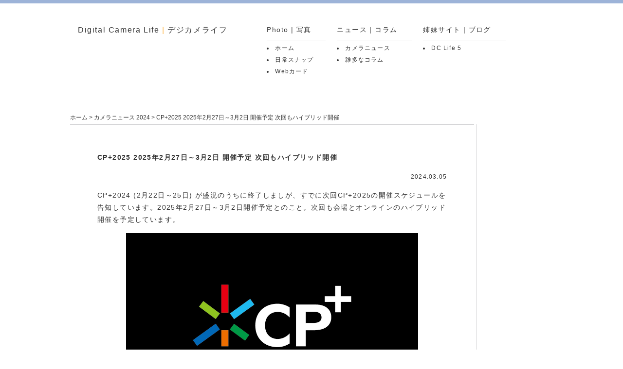

--- FILE ---
content_type: text/html
request_url: https://dclife.jp/camera_news/article/etc/2024/0305_01.html
body_size: 2448
content:
<!DOCTYPE html>
<html lang="ja">
<head>
<meta charset="utf-8" />
<title>CP+2025 2025年2月27日～3月2日 開催予定 次回もハイブリッド開催　デジカメライフ</title>
<meta name="twitter:card" content="summary_large_image" />
<meta name="twitter:site" content="デジカメライフ" />
<meta name="twitter:title" content="CP+2025 2025年2月27日～3月2日 開催予定 次回もハイブリッド開催" />
<meta name="twitter:description" content="すでにCP+2025の開催スケジュールを告知しています。" />
<meta name="twitter:image" content="https://dclife.jp/camera_news/article/etc/2024/images/018.jpg" />
<link href="../../../../common/css/base.css" rel="stylesheet">
<!--[if IE]><link href="../../../../common/css/base_ie.css" rel="stylesheet"><![endif]--> 
<!--[if !IE]>-->
<link href="../../../../common/css/base_another.css" rel="stylesheet">
<!--<![endif]-->
<link href="../../css/camera_news_article.css" rel="stylesheet">
<!--[if lt IE 9]>
<script type="text/javascript" src="../../../../common/script/html5.js"></script>
<![endif]--> 
<script src="../../script/article.js"></script>
</head>
<body id="home">
<header id="page_header">
  <h1><a href="../../../../index.html">Digital Camera Life <span class="color_orange">|</span> デジカメライフ</a></h1>
  <nav id="page_navi">
    <div id="category">
      <h2>Photo | 写真</h2>
      <ul>
        <li><a href="../../../../index.html">ホーム</a></li>
        <li><a href="../../../../daily_life/index.html">日常スナップ</a></li>
        <li><a href="../../../../web_card/index.html">Webカード</a></li>
      </ul>
    </div>
    <div id="category">
      <h2>ニュース | コラム</h2>
      <ul>
        <li><a href="../../../2026.html">カメラニュース</a></li>
        <li><a href="../../../../column/index.html">雑多なコラム</a></li>
      </ul>
    </div>
    <div id="category">
      <h2>姉妹サイト | ブログ</h2>
      <ul>
        <li><a href="https://dclife5.blogspot.com/">DC Life 5</a></li>
      </ul>
    </div>
  </nav>
</header>
<div id="wrapper">
  <p id="list_page"><a href="../../../../index.html">ホーム</a> &gt; <a href="../../../2024.html">カメラニュース 2024</a> &gt; CP+2025 2025年2月27日～3月2日 開催予定 次回もハイブリッド開催</p>
  <section id="section_center">
    <article id="camera_news">
      <h2>CP+2025 2025年2月27日～3月2日 開催予定 次回もハイブリッド開催</h2>
      <p id="times">
        <time pubdate datetime="2024-03-05">2024.03.05</time>
      </p>
      <p>CP+2024 (2月22日～25日) が盛況のうちに終了しましが、すでに次回CP+2025の開催スケジュールを告知しています。2025年2月27日～3月2日開催予定とのこと。次回も会場とオンラインのハイブリッド開催を予定しています。</p>
      <div class="movie_p"><img src="images/018.jpg" width="600" height="450" alt="CP+"/></div>
      <blockquote>
        <p>次回CP+2025は、2025年2月27日から3月2日まで開催の予定です。ハイブリッド開催のメリットを最大限に活かす取り組みをご用意して皆様をお迎えいたします。どうぞ楽しみにお待ちください。※CP+公式サイトより</p>
      </blockquote>
      <p>CP+2024が終了したばかりですが、今年はユーロ2024 (6月14日～7月14日) と パリ五輪 (2024年7月26日～8月11日) の開催を控えており春から夏に掛けて主要製品が発表されるかもしれません。秋の新製品発表を終えて国内では年末年始商戦、海外ではホリデーシーズンに突入、年が明けて &quot; CP+2025 &quot; が開催されるのでこれから1年間どのような新製品が発表されることになるのか楽しみです。 </p>
      <ul id="links">
        <li><a href="https://www.cpplus.jp/">CP+公式サイト</a></li>
      </ul>
    </article>
    <ul id="social">
      <li><a href="https://twitter.com/share" class="twitter-share-button" data-text="CP+2025 2025年2月27日～3月2日 開催予定 次回もハイブリッド開催" data-count="none" data-via="デジカメライフ" data-lang="ja">ツイート</a> 
        <script type="text/javascript" src="https://platform.twitter.com/widgets.js"></script> 
      </li>
      <li>
        <iframe src="https://www.facebook.com/plugins/like.php?href=https%3A%2F%2Fdclife.jp%2Fcamera_news%2Farticle%2Fetc%2F2024%2F0305_01.html&amp;send=false&amp;layout=button_count&amp;width=71&amp;show_faces=false&amp;action=like&amp;colorscheme=light&amp;font&amp;height=21" scrolling="no" frameborder="0" style="border:none; overflow:hidden; width:71px; height:21px;" allowTransparency="true"></iframe>
      </li>
    </ul>
    <aside id="ads_google02"> <script async src="//pagead2.googlesyndication.com/pagead/js/adsbygoogle.js"></script> 
      <!-- 728x90 --> 
      <ins class="adsbygoogle"
     style="display:inline-block;width:728px;height:90px"
     data-ad-client="ca-pub-6466298977537608"
     data-ad-slot="5638970150"></ins> 
      <script>
(adsbygoogle = window.adsbygoogle || []).push({});
</script> 
    </aside>
  </section>
  <section id="section_right">
    <aside id="ads_google03"> 
      <script async src="//pagead2.googlesyndication.com/pagead/js/adsbygoogle.js"></script> 
      <!-- 600x160 --> 
      <ins class="adsbygoogle"
     style="display:inline-block;width:160px;height:600px"
     data-ad-client="ca-pub-6466298977537608"
     data-ad-slot="4928925691"></ins> 
      <script>
(adsbygoogle = window.adsbygoogle || []).push({});
</script> 
    </aside>
    <aside id="ads_google03"> 
      <script async src="//pagead2.googlesyndication.com/pagead/js/adsbygoogle.js"></script> 
      <!-- 600x160 --> 
      <ins class="adsbygoogle"
     style="display:inline-block;width:160px;height:600px"
     data-ad-client="ca-pub-6466298977537608"
     data-ad-slot="4928925691"></ins> 
      <script>
(adsbygoogle = window.adsbygoogle || []).push({});
</script> 
    </aside>
  </section>
</div>
<footer id="page_footer">
  <ul>
    <li><a href="#home" onClick="slidePage(0);return false;"><img src="../../../../common/img/arrows_up.jpg" width="24" height="24" alt="ページ上部へ" /></a></li>
  </ul>
  <address>
  Copyright © 2026 Digital Camera Life All rights reserved.
  </address>
</footer>
</body>
</html>


--- FILE ---
content_type: text/html; charset=utf-8
request_url: https://www.google.com/recaptcha/api2/aframe
body_size: 265
content:
<!DOCTYPE HTML><html><head><meta http-equiv="content-type" content="text/html; charset=UTF-8"></head><body><script nonce="ZFgSKeWt5gh7KnrUWgacfg">/** Anti-fraud and anti-abuse applications only. See google.com/recaptcha */ try{var clients={'sodar':'https://pagead2.googlesyndication.com/pagead/sodar?'};window.addEventListener("message",function(a){try{if(a.source===window.parent){var b=JSON.parse(a.data);var c=clients[b['id']];if(c){var d=document.createElement('img');d.src=c+b['params']+'&rc='+(localStorage.getItem("rc::a")?sessionStorage.getItem("rc::b"):"");window.document.body.appendChild(d);sessionStorage.setItem("rc::e",parseInt(sessionStorage.getItem("rc::e")||0)+1);localStorage.setItem("rc::h",'1769141328277');}}}catch(b){}});window.parent.postMessage("_grecaptcha_ready", "*");}catch(b){}</script></body></html>